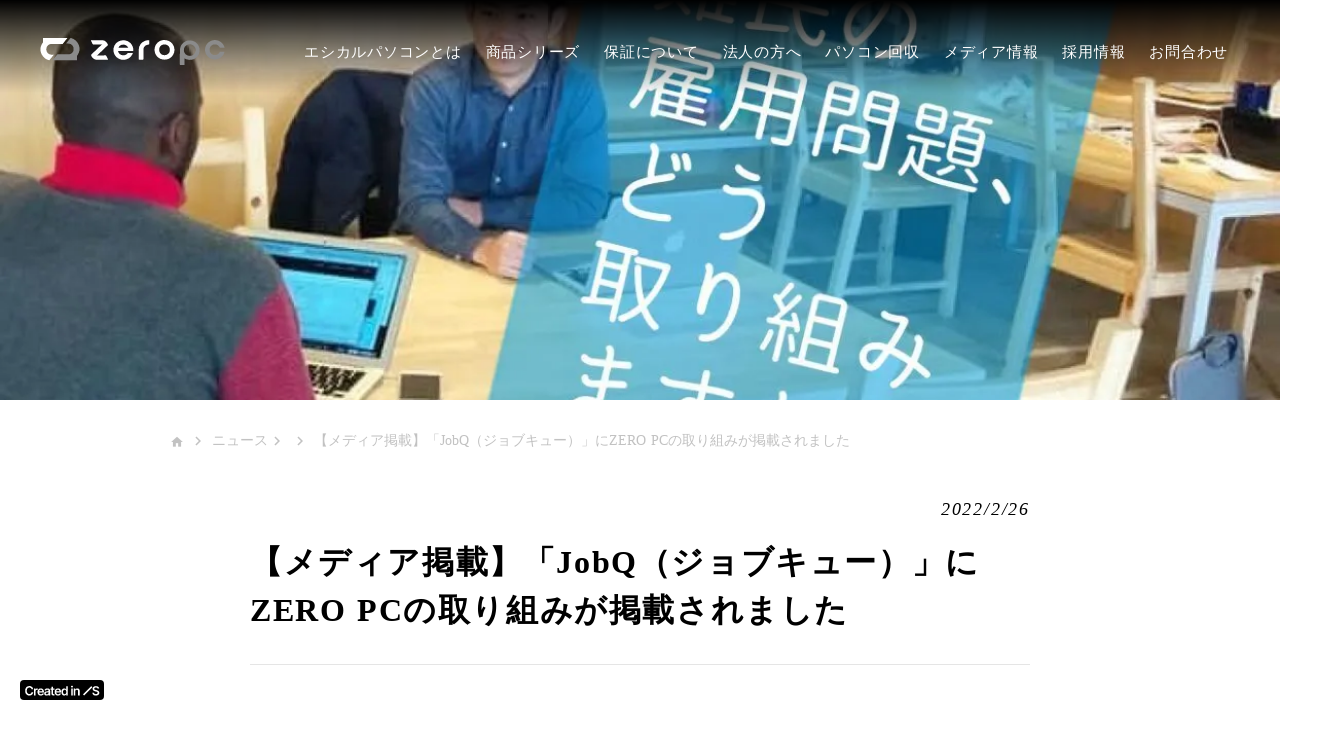

--- FILE ---
content_type: text/html;charset=utf-8
request_url: https://zeropc.jp/report/jobqinterview
body_size: 60350
content:
<!DOCTYPE html>
<html lang>
<head><meta charset="utf-8">
<meta name="viewport" content="width=device-width, initial-scale=1">
<title> 【メディア掲載】「JobQ（ジョブキュー）」にZERO PCの取り組みが掲載されました  | ZEROPC</title>
<link rel="preconnect" href="https://fonts.gstatic.com" crossorigin>
<meta name="generator" content="Studio.Design">
<meta name="robots" content="all">
<meta property="og:site_name" content="ZEROPC | 情報セキュリティ方針">
<meta property="og:title" content=" 【メディア掲載】「JobQ（ジョブキュー）」にZERO PCの取り組みが掲載されました  | ZEROPC">
<meta property="og:image" content="https://storage.googleapis.com/studio-cms-assets/projects/M3aAAX7yae/s-1245x581_v-fms_webp_5025d1b3-0166-453c-b9af-05dd29386787.jpg">
<meta property="og:description" content="ZERO PC お知らせ | 【メディア掲載】「JobQ（ジョブキュー）」にZERO PCの取り組みが掲載されました ">
<meta property="og:type" content="website">
<meta name="description" content="ZERO PC お知らせ | 【メディア掲載】「JobQ（ジョブキュー）」にZERO PCの取り組みが掲載されました ">
<meta property="twitter:card" content="summary_large_image">
<meta property="twitter:image" content="https://storage.googleapis.com/studio-cms-assets/projects/M3aAAX7yae/s-1245x581_v-fms_webp_5025d1b3-0166-453c-b9af-05dd29386787.jpg">
<meta name="apple-mobile-web-app-title" content=" 【メディア掲載】「JobQ（ジョブキュー）」にZERO PCの取り組みが掲載されました  | ZEROPC">
<meta name="format-detection" content="telephone=no,email=no,address=no">
<meta name="chrome" content="nointentdetection">
<meta name="google-site-verification" content="43KoODHVu8Fixft7TenevU8cCVYzMz-u5hnmJxnGiKE">
<meta property="og:url" content="/report/jobqinterview">
<link rel="icon" type="image/png" href="https://storage.googleapis.com/production-os-assets/assets/ed62e7d8-e5c2-4380-b5c8-085f06628a8f" data-hid="2c9d455">
<link rel="apple-touch-icon" type="image/png" href="https://storage.googleapis.com/production-os-assets/assets/ed62e7d8-e5c2-4380-b5c8-085f06628a8f" data-hid="74ef90c"><link rel="modulepreload" as="script" crossorigin href="/_nuxt/entry.98227f41.js"><link rel="preload" as="style" href="/_nuxt/entry.be326413.css"><link rel="prefetch" as="image" type="image/svg+xml" href="/_nuxt/close_circle.c7480f3c.svg"><link rel="prefetch" as="image" type="image/svg+xml" href="/_nuxt/round_check.0ebac23f.svg"><link rel="prefetch" as="script" crossorigin href="/_nuxt/LottieRenderer.ac4e2a82.js"><link rel="prefetch" as="script" crossorigin href="/_nuxt/error-404.115a548b.js"><link rel="prefetch" as="script" crossorigin href="/_nuxt/error-500.4f91b1bb.js"><link rel="stylesheet" href="/_nuxt/entry.be326413.css"><style>.page-enter-active{transition:.6s cubic-bezier(.4,.4,0,1)}.page-leave-active{transition:.3s cubic-bezier(.4,.4,0,1)}.page-enter-from,.page-leave-to{opacity:0}</style><style>:root{--rebranding-loading-bg:#e5e5e5;--rebranding-loading-bar:#222}</style><style>.app[data-v-d12de11f]{align-items:center;flex-direction:column;height:100%;justify-content:center;width:100%}.title[data-v-d12de11f]{font-size:34px;font-weight:300;letter-spacing:2.45px;line-height:30px;margin:30px}</style><style>/*! * Font Awesome Free 6.4.2 by @fontawesome - https://fontawesome.com * License - https://fontawesome.com/license/free (Icons: CC BY 4.0, Fonts: SIL OFL 1.1, Code: MIT License) * Copyright 2023 Fonticons, Inc. */.fa-brands,.fa-solid{-moz-osx-font-smoothing:grayscale;-webkit-font-smoothing:antialiased;--fa-display:inline-flex;align-items:center;display:var(--fa-display,inline-block);font-style:normal;font-variant:normal;justify-content:center;line-height:1;text-rendering:auto}.fa-solid{font-family:Font Awesome\ 6 Free;font-weight:900}.fa-brands{font-family:Font Awesome\ 6 Brands;font-weight:400}:host,:root{--fa-style-family-classic:"Font Awesome 6 Free";--fa-font-solid:normal 900 1em/1 "Font Awesome 6 Free";--fa-style-family-brands:"Font Awesome 6 Brands";--fa-font-brands:normal 400 1em/1 "Font Awesome 6 Brands"}@font-face{font-display:block;font-family:Font Awesome\ 6 Free;font-style:normal;font-weight:900;src:url(https://storage.googleapis.com/production-os-assets/assets/fontawesome/1629704621943/6.4.2/webfonts/fa-solid-900.woff2) format("woff2"),url(https://storage.googleapis.com/production-os-assets/assets/fontawesome/1629704621943/6.4.2/webfonts/fa-solid-900.ttf) format("truetype")}@font-face{font-display:block;font-family:Font Awesome\ 6 Brands;font-style:normal;font-weight:400;src:url(https://storage.googleapis.com/production-os-assets/assets/fontawesome/1629704621943/6.4.2/webfonts/fa-brands-400.woff2) format("woff2"),url(https://storage.googleapis.com/production-os-assets/assets/fontawesome/1629704621943/6.4.2/webfonts/fa-brands-400.ttf) format("truetype")}</style><style>.spinner[data-v-36413753]{animation:loading-spin-36413753 1s linear infinite;height:16px;pointer-events:none;width:16px}.spinner[data-v-36413753]:before{border-bottom:2px solid transparent;border-right:2px solid transparent;border-color:transparent currentcolor currentcolor transparent;border-style:solid;border-width:2px;opacity:.2}.spinner[data-v-36413753]:after,.spinner[data-v-36413753]:before{border-radius:50%;box-sizing:border-box;content:"";height:100%;position:absolute;width:100%}.spinner[data-v-36413753]:after{border-left:2px solid transparent;border-top:2px solid transparent;border-color:currentcolor transparent transparent currentcolor;border-style:solid;border-width:2px;opacity:1}@keyframes loading-spin-36413753{0%{transform:rotate(0deg)}to{transform:rotate(1turn)}}</style><style>.design-canvas__modal{height:100%;pointer-events:none;position:fixed;transition:none;width:100%;z-index:2}.design-canvas__modal:focus{outline:none}.design-canvas__modal.v-enter-active .studio-canvas,.design-canvas__modal.v-leave-active,.design-canvas__modal.v-leave-active .studio-canvas{transition:.4s cubic-bezier(.4,.4,0,1)}.design-canvas__modal.v-enter-active .studio-canvas *,.design-canvas__modal.v-leave-active .studio-canvas *{transition:none!important}.design-canvas__modal.isNone{transition:none}.design-canvas__modal .design-canvas__modal__base{height:100%;left:0;pointer-events:auto;position:fixed;top:0;transition:.4s cubic-bezier(.4,.4,0,1);width:100%;z-index:-1}.design-canvas__modal .studio-canvas{height:100%;pointer-events:none}.design-canvas__modal .studio-canvas>*{background:none!important;pointer-events:none}</style><style>.LoadMoreAnnouncer[data-v-4f7a7294]{height:1px;margin:-1px;overflow:hidden;padding:0;position:absolute;width:1px;clip:rect(0,0,0,0);border-width:0;white-space:nowrap}</style><style>.TitleAnnouncer[data-v-692a2727]{height:1px;margin:-1px;overflow:hidden;padding:0;position:absolute;width:1px;clip:rect(0,0,0,0);border-width:0;white-space:nowrap}</style><style>.publish-studio-style[data-v-4493fe55]{transition:.4s cubic-bezier(.4,.4,0,1)}</style><style>.product-font-style[data-v-51f515bd]{transition:.4s cubic-bezier(.4,.4,0,1)}</style><style>@font-face{font-family:grandam;font-style:normal;font-weight:400;src:url(https://storage.googleapis.com/studio-front/fonts/grandam.ttf) format("truetype")}@font-face{font-family:Material Icons;font-style:normal;font-weight:400;src:url(https://storage.googleapis.com/production-os-assets/assets/material-icons/1629704621943/MaterialIcons-Regular.eot);src:local("Material Icons"),local("MaterialIcons-Regular"),url(https://storage.googleapis.com/production-os-assets/assets/material-icons/1629704621943/MaterialIcons-Regular.woff2) format("woff2"),url(https://storage.googleapis.com/production-os-assets/assets/material-icons/1629704621943/MaterialIcons-Regular.woff) format("woff"),url(https://storage.googleapis.com/production-os-assets/assets/material-icons/1629704621943/MaterialIcons-Regular.ttf) format("truetype")}.StudioCanvas{display:flex;height:auto;min-height:100dvh}.StudioCanvas>.sd{min-height:100dvh;overflow:clip}a,abbr,address,article,aside,audio,b,blockquote,body,button,canvas,caption,cite,code,dd,del,details,dfn,div,dl,dt,em,fieldset,figcaption,figure,footer,form,h1,h2,h3,h4,h5,h6,header,hgroup,html,i,iframe,img,input,ins,kbd,label,legend,li,main,mark,menu,nav,object,ol,p,pre,q,samp,section,select,small,span,strong,sub,summary,sup,table,tbody,td,textarea,tfoot,th,thead,time,tr,ul,var,video{border:0;font-family:sans-serif;line-height:1;list-style:none;margin:0;padding:0;text-decoration:none;-webkit-font-smoothing:antialiased;-webkit-backface-visibility:hidden;box-sizing:border-box;color:#333;transition:.3s cubic-bezier(.4,.4,0,1);word-spacing:1px}a:focus:not(:focus-visible),button:focus:not(:focus-visible),summary:focus:not(:focus-visible){outline:none}nav ul{list-style:none}blockquote,q{quotes:none}blockquote:after,blockquote:before,q:after,q:before{content:none}a,button{background:transparent;font-size:100%;margin:0;padding:0;vertical-align:baseline}ins{text-decoration:none}ins,mark{background-color:#ff9;color:#000}mark{font-style:italic;font-weight:700}del{text-decoration:line-through}abbr[title],dfn[title]{border-bottom:1px dotted;cursor:help}table{border-collapse:collapse;border-spacing:0}hr{border:0;border-top:1px solid #ccc;display:block;height:1px;margin:1em 0;padding:0}input,select{vertical-align:middle}textarea{resize:none}.clearfix:after{clear:both;content:"";display:block}[slot=after] button{overflow-anchor:none}</style><style>.sd{flex-wrap:nowrap;max-width:100%;pointer-events:all;z-index:0;-webkit-overflow-scrolling:touch;align-content:center;align-items:center;display:flex;flex:none;flex-direction:column;position:relative}.sd::-webkit-scrollbar{display:none}.sd,.sd.richText *{transition-property:all,--g-angle,--g-color-0,--g-position-0,--g-color-1,--g-position-1,--g-color-2,--g-position-2,--g-color-3,--g-position-3,--g-color-4,--g-position-4,--g-color-5,--g-position-5,--g-color-6,--g-position-6,--g-color-7,--g-position-7,--g-color-8,--g-position-8,--g-color-9,--g-position-9,--g-color-10,--g-position-10,--g-color-11,--g-position-11}input.sd,textarea.sd{align-content:normal}.sd[tabindex]:focus{outline:none}.sd[tabindex]:focus-visible{outline:1px solid;outline-color:Highlight;outline-color:-webkit-focus-ring-color}input[type=email],input[type=tel],input[type=text],select,textarea{-webkit-appearance:none}select{cursor:pointer}.frame{display:block;overflow:hidden}.frame>iframe{height:100%;width:100%}.frame .formrun-embed>iframe:not(:first-child){display:none!important}.image{position:relative}.image:before{background-position:50%;background-size:cover;border-radius:inherit;content:"";height:100%;left:0;pointer-events:none;position:absolute;top:0;transition:inherit;width:100%;z-index:-2}.sd.file{cursor:pointer;flex-direction:row;outline:2px solid transparent;outline-offset:-1px;overflow-wrap:anywhere;word-break:break-word}.sd.file:focus-within{outline-color:Highlight;outline-color:-webkit-focus-ring-color}.file>input[type=file]{opacity:0;pointer-events:none;position:absolute}.sd.text,.sd:where(.icon){align-content:center;align-items:center;display:flex;flex-direction:row;justify-content:center;overflow:visible;overflow-wrap:anywhere;word-break:break-word}.sd:where(.icon.fa){display:inline-flex}.material-icons{align-items:center;display:inline-flex;font-family:Material Icons;font-size:24px;font-style:normal;font-weight:400;justify-content:center;letter-spacing:normal;line-height:1;text-transform:none;white-space:nowrap;word-wrap:normal;direction:ltr;text-rendering:optimizeLegibility;-webkit-font-smoothing:antialiased}.sd:where(.icon.material-symbols){align-items:center;display:flex;font-style:normal;font-variation-settings:"FILL" var(--symbol-fill,0),"wght" var(--symbol-weight,400);justify-content:center;min-height:1em;min-width:1em}.sd.material-symbols-outlined{font-family:Material Symbols Outlined}.sd.material-symbols-rounded{font-family:Material Symbols Rounded}.sd.material-symbols-sharp{font-family:Material Symbols Sharp}.sd.material-symbols-weight-100{--symbol-weight:100}.sd.material-symbols-weight-200{--symbol-weight:200}.sd.material-symbols-weight-300{--symbol-weight:300}.sd.material-symbols-weight-400{--symbol-weight:400}.sd.material-symbols-weight-500{--symbol-weight:500}.sd.material-symbols-weight-600{--symbol-weight:600}.sd.material-symbols-weight-700{--symbol-weight:700}.sd.material-symbols-fill{--symbol-fill:1}a,a.icon,a.text{-webkit-tap-highlight-color:rgba(0,0,0,.15)}.fixed{z-index:2}.sticky{z-index:1}.button{transition:.4s cubic-bezier(.4,.4,0,1)}.button,.link{cursor:pointer}.submitLoading{opacity:.5!important;pointer-events:none!important}.richText{display:block;word-break:break-word}.richText [data-thread],.richText a,.richText blockquote,.richText em,.richText h1,.richText h2,.richText h3,.richText h4,.richText li,.richText ol,.richText p,.richText p>code,.richText pre,.richText pre>code,.richText s,.richText strong,.richText table tbody,.richText table tbody tr,.richText table tbody tr>td,.richText table tbody tr>th,.richText u,.richText ul{backface-visibility:visible;color:inherit;font-family:inherit;font-size:inherit;font-style:inherit;font-weight:inherit;letter-spacing:inherit;line-height:inherit;text-align:inherit}.richText p{display:block;margin:10px 0}.richText>p{min-height:1em}.richText img,.richText video{height:auto;max-width:100%;vertical-align:bottom}.richText h1{display:block;font-size:3em;font-weight:700;margin:20px 0}.richText h2{font-size:2em}.richText h2,.richText h3{display:block;font-weight:700;margin:10px 0}.richText h3{font-size:1em}.richText h4,.richText h5{font-weight:600}.richText h4,.richText h5,.richText h6{display:block;font-size:1em;margin:10px 0}.richText h6{font-weight:500}.richText [data-type=table]{overflow-x:auto}.richText [data-type=table] p{white-space:pre-line;word-break:break-all}.richText table{border:1px solid #f2f2f2;border-collapse:collapse;border-spacing:unset;color:#1a1a1a;font-size:14px;line-height:1.4;margin:10px 0;table-layout:auto}.richText table tr th{background:hsla(0,0%,96%,.5)}.richText table tr td,.richText table tr th{border:1px solid #f2f2f2;max-width:240px;min-width:100px;padding:12px}.richText table tr td p,.richText table tr th p{margin:0}.richText blockquote{border-left:3px solid rgba(0,0,0,.15);font-style:italic;margin:10px 0;padding:10px 15px}.richText [data-type=embed_code]{margin:20px 0;position:relative}.richText [data-type=embed_code]>.height-adjuster>.wrapper{position:relative}.richText [data-type=embed_code]>.height-adjuster>.wrapper[style*=padding-top] iframe{height:100%;left:0;position:absolute;top:0;width:100%}.richText [data-type=embed_code][data-embed-sandbox=true]{display:block;overflow:hidden}.richText [data-type=embed_code][data-embed-code-type=instagram]>.height-adjuster>.wrapper[style*=padding-top]{padding-top:100%}.richText [data-type=embed_code][data-embed-code-type=instagram]>.height-adjuster>.wrapper[style*=padding-top] blockquote{height:100%;left:0;overflow:hidden;position:absolute;top:0;width:100%}.richText [data-type=embed_code][data-embed-code-type=codepen]>.height-adjuster>.wrapper{padding-top:50%}.richText [data-type=embed_code][data-embed-code-type=codepen]>.height-adjuster>.wrapper iframe{height:100%;left:0;position:absolute;top:0;width:100%}.richText [data-type=embed_code][data-embed-code-type=slideshare]>.height-adjuster>.wrapper{padding-top:56.25%}.richText [data-type=embed_code][data-embed-code-type=slideshare]>.height-adjuster>.wrapper iframe{height:100%;left:0;position:absolute;top:0;width:100%}.richText [data-type=embed_code][data-embed-code-type=speakerdeck]>.height-adjuster>.wrapper{padding-top:56.25%}.richText [data-type=embed_code][data-embed-code-type=speakerdeck]>.height-adjuster>.wrapper iframe{height:100%;left:0;position:absolute;top:0;width:100%}.richText [data-type=embed_code][data-embed-code-type=snapwidget]>.height-adjuster>.wrapper{padding-top:30%}.richText [data-type=embed_code][data-embed-code-type=snapwidget]>.height-adjuster>.wrapper iframe{height:100%;left:0;position:absolute;top:0;width:100%}.richText [data-type=embed_code][data-embed-code-type=firework]>.height-adjuster>.wrapper fw-embed-feed{-webkit-user-select:none;-moz-user-select:none;user-select:none}.richText [data-type=embed_code_empty]{display:none}.richText ul{margin:0 0 0 20px}.richText ul li{list-style:disc;margin:10px 0}.richText ul li p{margin:0}.richText ol{margin:0 0 0 20px}.richText ol li{list-style:decimal;margin:10px 0}.richText ol li p{margin:0}.richText hr{border-top:1px solid #ccc;margin:10px 0}.richText p>code{background:#eee;border:1px solid rgba(0,0,0,.1);border-radius:6px;display:inline;margin:2px;padding:0 5px}.richText pre{background:#eee;border-radius:6px;font-family:Menlo,Monaco,Courier New,monospace;margin:20px 0;padding:25px 35px;white-space:pre-wrap}.richText pre code{border:none;padding:0}.richText strong{color:inherit;display:inline;font-family:inherit;font-weight:900}.richText em{font-style:italic}.richText a,.richText u{text-decoration:underline}.richText a{color:#007cff;display:inline}.richText s{text-decoration:line-through}.richText [data-type=table_of_contents]{background-color:#f5f5f5;border-radius:2px;color:#616161;font-size:16px;list-style:none;margin:0;padding:24px 24px 8px;text-decoration:underline}.richText [data-type=table_of_contents] .toc_list{margin:0}.richText [data-type=table_of_contents] .toc_item{color:currentColor;font-size:inherit!important;font-weight:inherit;list-style:none}.richText [data-type=table_of_contents] .toc_item>a{border:none;color:currentColor;font-size:inherit!important;font-weight:inherit;text-decoration:none}.richText [data-type=table_of_contents] .toc_item>a:hover{opacity:.7}.richText [data-type=table_of_contents] .toc_item--1{margin:0 0 16px}.richText [data-type=table_of_contents] .toc_item--2{margin:0 0 16px;padding-left:2rem}.richText [data-type=table_of_contents] .toc_item--3{margin:0 0 16px;padding-left:4rem}.sd.section{align-content:center!important;align-items:center!important;flex-direction:column!important;flex-wrap:nowrap!important;height:auto!important;max-width:100%!important;padding:0!important;width:100%!important}.sd.section-inner{position:static!important}@property --g-angle{syntax:"<angle>";inherits:false;initial-value:180deg}@property --g-color-0{syntax:"<color>";inherits:false;initial-value:transparent}@property --g-position-0{syntax:"<percentage>";inherits:false;initial-value:.01%}@property --g-color-1{syntax:"<color>";inherits:false;initial-value:transparent}@property --g-position-1{syntax:"<percentage>";inherits:false;initial-value:100%}@property --g-color-2{syntax:"<color>";inherits:false;initial-value:transparent}@property --g-position-2{syntax:"<percentage>";inherits:false;initial-value:100%}@property --g-color-3{syntax:"<color>";inherits:false;initial-value:transparent}@property --g-position-3{syntax:"<percentage>";inherits:false;initial-value:100%}@property --g-color-4{syntax:"<color>";inherits:false;initial-value:transparent}@property --g-position-4{syntax:"<percentage>";inherits:false;initial-value:100%}@property --g-color-5{syntax:"<color>";inherits:false;initial-value:transparent}@property --g-position-5{syntax:"<percentage>";inherits:false;initial-value:100%}@property --g-color-6{syntax:"<color>";inherits:false;initial-value:transparent}@property --g-position-6{syntax:"<percentage>";inherits:false;initial-value:100%}@property --g-color-7{syntax:"<color>";inherits:false;initial-value:transparent}@property --g-position-7{syntax:"<percentage>";inherits:false;initial-value:100%}@property --g-color-8{syntax:"<color>";inherits:false;initial-value:transparent}@property --g-position-8{syntax:"<percentage>";inherits:false;initial-value:100%}@property --g-color-9{syntax:"<color>";inherits:false;initial-value:transparent}@property --g-position-9{syntax:"<percentage>";inherits:false;initial-value:100%}@property --g-color-10{syntax:"<color>";inherits:false;initial-value:transparent}@property --g-position-10{syntax:"<percentage>";inherits:false;initial-value:100%}@property --g-color-11{syntax:"<color>";inherits:false;initial-value:transparent}@property --g-position-11{syntax:"<percentage>";inherits:false;initial-value:100%}</style><style>.snackbar[data-v-3129703d]{align-items:center;background:#fff;border:1px solid #ededed;border-radius:6px;box-shadow:0 16px 48px -8px rgba(0,0,0,.08),0 10px 25px -5px rgba(0,0,0,.11);display:flex;flex-direction:row;gap:8px;justify-content:space-between;left:50%;max-width:90vw;padding:16px 20px;position:fixed;top:32px;transform:translateX(-50%);-webkit-user-select:none;-moz-user-select:none;user-select:none;width:480px;z-index:9999}.snackbar.v-enter-active[data-v-3129703d],.snackbar.v-leave-active[data-v-3129703d]{transition:.4s cubic-bezier(.4,.4,0,1)}.snackbar.v-enter-from[data-v-3129703d],.snackbar.v-leave-to[data-v-3129703d]{opacity:0;transform:translate(-50%,-10px)}.snackbar .convey[data-v-3129703d]{align-items:center;display:flex;flex-direction:row;gap:8px;padding:0}.snackbar .convey .icon[data-v-3129703d]{background-position:50%;background-repeat:no-repeat;flex-shrink:0;height:24px;width:24px}.snackbar .convey .message[data-v-3129703d]{font-size:14px;font-style:normal;font-weight:400;line-height:20px;white-space:pre-line}.snackbar .convey.error .icon[data-v-3129703d]{background-image:url(/_nuxt/close_circle.c7480f3c.svg)}.snackbar .convey.error .message[data-v-3129703d]{color:#f84f65}.snackbar .convey.success .icon[data-v-3129703d]{background-image:url(/_nuxt/round_check.0ebac23f.svg)}.snackbar .convey.success .message[data-v-3129703d]{color:#111}.snackbar .button[data-v-3129703d]{align-items:center;border-radius:40px;color:#4b9cfb;display:flex;flex-shrink:0;font-family:Inter;font-size:12px;font-style:normal;font-weight:700;justify-content:center;line-height:16px;padding:4px 8px}.snackbar .button[data-v-3129703d]:hover{background:#f5f5f5}</style><style>a[data-v-160f89c6]{align-items:center;border-radius:4px;bottom:20px;height:20px;justify-content:center;left:20px;perspective:300px;position:fixed;transition:0s linear;width:84px;z-index:2000}@media (hover:hover){a[data-v-160f89c6]{transition:.4s cubic-bezier(.4,.4,0,1);will-change:width,height}a[data-v-160f89c6]:hover{height:32px;width:200px}}[data-v-160f89c6] .custom-fill path{fill:var(--234b47e2)}.fade-enter-active[data-v-160f89c6],.fade-leave-active[data-v-160f89c6]{position:absolute;transform:translateZ(0);transition:opacity .3s cubic-bezier(.4,.4,0,1);will-change:opacity,transform}.fade-enter-from[data-v-160f89c6],.fade-leave-to[data-v-160f89c6]{opacity:0}</style></head>
<body ><div id="__nuxt"><div><span></span><!----><a href="https://studio.design/?utm_source=/report/jobqinterview&amp;utm_medium=STUDIO%20Banner&amp;utm_campaign=STUDIO%20Banner" target="_blank" style="display:flex !important;background-color:#000000;--234b47e2:#FFFFFF;" data-v-160f89c6><svg xmlns="http://www.w3.org/2000/svg" width="75" height="11" fill="none" class="custom-fill" role="img" aria-label="Created in Studio.Design, Start your site in Studio.Design" data-v-160f89c6><path fill="#F7F7F7" fill-rule="evenodd" d="M72.56 3.528a1.2 1.2 0 0 0-.48-.678q-.456-.327-1.187-.327-.514 0-.882.156a1.3 1.3 0 0 0-.562.426 1.04 1.04 0 0 0-.2.613q0 .286.129.497.132.21.359.358.225.143.5.242.275.098.554.165l.851.215q.514.12.988.327.479.205.856.52a2.3 2.3 0 0 1 .602.756q.222.442.222 1.038 0 .805-.408 1.42-.408.608-1.179.953-.766.34-1.856.34-1.06 0-1.84-.332a2.74 2.74 0 0 1-1.213-.966q-.435-.636-.47-1.55h1.617q.035.48.293.798.257.317.669.474.416.157.93.157.536 0 .94-.161.407-.165.638-.457a1.1 1.1 0 0 0 .235-.69.88.88 0 0 0-.209-.59 1.5 1.5 0 0 0-.571-.394 5.5 5.5 0 0 0-.851-.287l-1.032-.268Q68.88 5.992 68.23 5.4q-.647-.596-.647-1.58 0-.81.434-1.42.44-.608 1.192-.944.753-.34 1.706-.34.967 0 1.693.34.73.336 1.148.936.352.504.416 1.135zM67.344 2.268l-8.153 8.236L58.02 9.32l8.154-8.236z" clip-rule="evenodd"></path><path fill="#F7F7F7" d="M50.318 6.353v4.06H48.7V3.484h1.545v1.177h.08q.237-.582.755-.925.522-.342 1.29-.342.71 0 1.237.306.531.307.822.889.294.582.29 1.411v4.411h-1.616V6.254q0-.694-.358-1.087-.352-.393-.977-.392a1.5 1.5 0 0 0-.755.19 1.3 1.3 0 0 0-.514.536q-.182.352-.182.852M46.176 10.414V3.486h1.616v6.928zm.812-7.911a.94.94 0 0 1-.66-.257.83.83 0 0 1-.277-.627q0-.37.277-.627a.93.93 0 0 1 .66-.262q.39 0 .661.262.277.257.277.627a.83.83 0 0 1-.277.627.93.93 0 0 1-.66.257M39.192 10.535q-.809 0-1.447-.42-.639-.42-1.01-1.218-.37-.798-.37-1.939 0-1.156.375-1.948.38-.799 1.023-1.205.642-.41 1.433-.41.603 0 .991.207.39.204.616.492.228.284.353.537h.067V1.176h1.62v9.237h-1.589V9.32h-.098a2.8 2.8 0 0 1-.362.537 2 2 0 0 1-.625.478q-.389.2-.977.199m.45-1.34q.514 0 .876-.28.36-.284.549-.789.187-.505.187-1.177t-.187-1.168a1.66 1.66 0 0 0-.545-.771q-.357-.276-.88-.276-.54 0-.901.285a1.7 1.7 0 0 0-.545.784 3.3 3.3 0 0 0-.183 1.146q0 .65.183 1.16.188.504.549.797.366.29.898.29M32.983 10.548q-1.03 0-1.781-.433a2.9 2.9 0 0 1-1.148-1.236q-.402-.803-.402-1.89 0-1.068.402-1.876.407-.812 1.134-1.263.728-.456 1.71-.455.634 0 1.197.207a2.7 2.7 0 0 1 1 .631q.438.429.688 1.092.25.658.25 1.57v.5H30.41v-1.1h4.072a1.8 1.8 0 0 0-.2-.835 1.47 1.47 0 0 0-.55-.582 1.53 1.53 0 0 0-.812-.212q-.496 0-.871.244-.375.24-.585.631a1.8 1.8 0 0 0-.21.853v.96q0 .605.219 1.038.219.429.612.658.392.226.92.226.352 0 .638-.1.285-.103.496-.301a1.26 1.26 0 0 0 .317-.492l1.509.171a2.4 2.4 0 0 1-.545 1.056q-.397.446-1.018.694-.62.244-1.42.244M29.425 3.488V4.75h-3.943V3.488zm-2.97-1.66h1.617v6.504q0 .33.098.505a.53.53 0 0 0 .268.235q.165.063.366.063.153 0 .277-.023a2 2 0 0 0 .197-.04l.272 1.276a4 4 0 0 1-.37.1 3 3 0 0 1-.581.062q-.608.018-1.094-.184a1.7 1.7 0 0 1-.772-.641q-.282-.434-.277-1.082zM21.506 10.552q-.652 0-1.174-.234a1.9 1.9 0 0 1-.822-.704q-.3-.465-.3-1.145 0-.587.215-.97.215-.384.585-.614t.835-.347q.47-.122.969-.176.603-.063.978-.112.375-.054.544-.163.175-.112.175-.347v-.027q0-.51-.3-.79-.299-.28-.861-.28-.594 0-.942.262-.344.262-.465.618l-1.509-.216a2.44 2.44 0 0 1 .59-1.056 2.56 2.56 0 0 1 1.004-.64 3.8 3.8 0 0 1 1.313-.216q.496 0 .987.117.49.117.897.388.406.266.652.726.25.46.25 1.15v4.637h-1.554V9.46h-.053a2 2 0 0 1-.416.541q-.263.248-.665.401-.398.15-.933.15m.42-1.2q.486 0 .844-.193.356-.199.549-.524.195-.324.196-.708v-.816a.8.8 0 0 1-.259.117 4 4 0 0 1-.402.095q-.223.04-.442.072t-.38.054a2.8 2.8 0 0 0-.647.163q-.285.112-.45.315a.78.78 0 0 0-.166.515q0 .45.326.68t.83.23M15.872 10.548q-1.032 0-1.782-.433a2.9 2.9 0 0 1-1.147-1.236q-.402-.803-.402-1.89 0-1.068.402-1.876.406-.812 1.134-1.263.727-.456 1.71-.455.635 0 1.197.207.567.203 1 .631.436.429.687 1.092.25.658.25 1.57v.5h-5.62v-1.1h4.071a1.8 1.8 0 0 0-.2-.835 1.47 1.47 0 0 0-.55-.582 1.53 1.53 0 0 0-.813-.212q-.495 0-.87.244-.375.24-.585.631a1.8 1.8 0 0 0-.21.853v.96q0 .605.219 1.038.22.429.611.658.393.226.92.226.353 0 .639-.1.285-.103.495-.301a1.26 1.26 0 0 0 .317-.492l1.51.171a2.4 2.4 0 0 1-.545 1.056q-.398.446-1.018.694-.62.244-1.42.244M8.887 10.414V3.486h1.567v1.155h.071q.188-.6.643-.925.46-.33 1.05-.33.134 0 .299.014.17.01.281.032v1.502a1.7 1.7 0 0 0-.326-.063 3 3 0 0 0-.424-.032q-.442 0-.795.194a1.4 1.4 0 0 0-.55.528 1.5 1.5 0 0 0-.2.78v4.073zM8.196 4.294h-1.67a2.1 2.1 0 0 0-.263-.735 2 2 0 0 0-.478-.55 2 2 0 0 0-.652-.339 2.5 2.5 0 0 0-.781-.117 2.35 2.35 0 0 0-1.322.379q-.576.374-.902 1.1-.326.721-.326 1.764 0 1.06.326 1.786.33.721.902 1.091.576.366 1.317.366.411 0 .768-.109.361-.113.648-.329.29-.216.486-.532.2-.315.277-.722l1.67.01a3.7 3.7 0 0 1-.406 1.235 3.6 3.6 0 0 1-.809 1.02q-.5.437-1.17.685a4.3 4.3 0 0 1-1.486.243q-1.206 0-2.152-.563Q1.227 9.413.68 8.348.137 7.284.137 5.796q0-1.494.549-2.553.55-1.065 1.496-1.628.946-.564 2.143-.564.763 0 1.42.216.656.218 1.17.636.513.415.843 1.02.336.6.438 1.37"></path></svg></a></div></div><script type="application/json" id="__NUXT_DATA__" data-ssr="true">[["Reactive",1],{"data":2,"state":23,"_errors":24,"serverRendered":26,"path":27,"pinia":28},{"dynamicDatareport/jobqinterview":3},{"title":4,"body":5,"cover":6,"slug":7,"_meta":8,"_filter":21,"id":22},"【メディア掲載】「JobQ（ジョブキュー）」にZERO PCの取り組みが掲載されました","\u003Cp data-uid=\"bK9NsewN\" data-time=\"1645852709148\">\u003C/p>\u003Cfigure data-uid=\"wlW70vRs\" data-time=\"1645852720870\" data-thread=\"\" style=\"text-align: \">\u003Cimg src=\"https://storage.googleapis.com/studio-cms-assets/projects/M3aAAX7yae/s-1245x581_v-fms_webp_d6b233cc-0692-42e0-b00a-8e710425462f.jpg\" alt=\"\" width=\"\" height=\"\">\u003Cfigcaption>\u003C/figcaption>\u003C/figure>\u003Cp data-uid=\"piIfS91k\" data-time=\"1645852627616\">株式会社ライボが運営するキャリア・転職・就職に特化した匿名相談サービス「JobQ」の「社員向けのSDGs企画」にて、ZERO PCの取り組みが掲載されました。\u003C/p>\u003Cp data-uid=\"vGpPoGSy\" data-time=\"1645852627798\">\u003C/p>\u003Cp data-uid=\"EJhM4N0g\" data-time=\"1645852656062\">\u003Cstrong>ZERO PC代表青山のインタビュー記事\u003C/strong>\u003C/p>\u003Cp data-uid=\"2CEkprSU\" data-time=\"1645852647075\">\u003Ca href=\"https://job-q.me/articles/13347\" target=\"_blank\" data-has-link=\"true\" rel=\"noopener nofollow\">https://job-q.me/articles/13347\u003C/a>\u003C/p>\u003Cp data-uid=\"kqiG0RcL\" data-time=\"1645852673861\">\u003C/p>\u003Cp data-uid=\"QTGU_9uF\" data-time=\"1645852684956\">\u003Cstrong>JobQとは\u003C/strong>\u003C/p>\u003Cp data-uid=\"uDEzzWM9\" data-time=\"1645852674138\">SDGs目標8「働きがいも経済成長も」が目指す「すべての人のための持続的、包摂的かつ持続可能な経済成長、生産的な完全雇用およびディーセント・ワーク（働きがいのある人間らしい仕事）」を推進するため、独自に自治体・団体を取材し一次情報として発信。\u003C/p>\u003Cp data-uid=\"vVNXU_xw\" data-time=\"1645852674138\">\u003Ca href=\"https://job-q.me/\" target=\"_blank\" data-has-link=\"true\" rel=\"noopener nofollow\">\u003Cu>https://job-q.me/\u003C/u>\u003C/a>\u003C/p>","https://storage.googleapis.com/studio-cms-assets/projects/M3aAAX7yae/s-1245x581_v-fms_webp_5025d1b3-0166-453c-b9af-05dd29386787.jpg","jobqinterview",{"project":9,"publishedAt":11,"createdAt":12,"order":13,"publishType":14,"schema":15,"uid":19,"updatedAt":20},{"id":10},"jcUxzVVHivxWaZxXzefl",["Date","2022-02-26T05:18:45.000Z"],["Date","2022-02-26T05:16:42.000Z"],121,"change",{"id":16,"key":17,"postType":18},"QnoASwRQzYDbbOTP5Ab4","posts","post","CFZbPi2R",["Date","2022-02-26T05:19:18.000Z"],[],"RM2ciptia7zDC5BUOgE3",{},{"dynamicDatareport/jobqinterview":25},null,true,"/report/jobqinterview",{"cmsContentStore":29,"indexStore":33,"projectStore":36,"productStore":54,"pageHeadStore":690,"badgeColorStore":693},{"listContentsMap":30,"contentMap":31},["Map"],["Map",32,3],"posts/jobqinterview",{"routeType":34,"host":35},"publish","zeropc.jp",{"project":37},{"id":38,"name":39,"type":40,"customDomain":41,"iconImage":41,"coverImage":41,"displayBadge":26,"integrations":42,"snapshot_path":52,"snapshot_id":53,"recaptchaSiteKey":-1},"M3aAAX7yae","PPT","web","",[43,46,49],{"integration_name":44,"code":45},"google-tag-manager","GTM-WCM8555",{"integration_name":47,"code":48},"search-console","43KoODHVu8Fixft7TenevU8cCVYzMz-u5hnmJxnGiKE",{"integration_name":50,"code":51},"typesquare","1278920","https://storage.googleapis.com/studio-publish/projects/M3aAAX7yae/7Wl7w57DaV/","7Wl7w57DaV",{"product":55,"isLoaded":26,"selectedModalIds":687,"redirectPage":25,"isInitializedRSS":124,"pageViewMap":688,"symbolViewMap":689},{"breakPoints":56,"colors":63,"fonts":64,"head":113,"info":119,"pages":127,"resources":619,"symbols":622,"style":647,"styleVars":649,"enablePassword":124,"classes":684,"publishedUid":686},[57,60],{"maxWidth":58,"name":59},540,"mobile",{"maxWidth":61,"name":62},840,"tablet",[],[65,78,95,99,108],{"family":66,"subsets":67,"variants":71,"vendor":77},"Hind",[68,69,70],"latin","devanagari","latin-ext",[72,73,74,75,76],"300","regular","500","600","700","google",{"family":79,"subsets":80,"variants":81,"vendor":77},"Poppins",[68,69,70],[82,83,84,85,72,86,73,87,74,88,75,89,76,90,91,92,93,94],"100","100italic","200","200italic","300italic","italic","500italic","600italic","700italic","800","800italic","900","900italic",{"family":96,"subsets":97,"variants":98,"vendor":77},"Lato",[68,70],[82,83,72,86,73,87,76,90,93,94],{"family":100,"subsets":101,"variants":107,"vendor":77},"Roboto",[102,103,104,105,68,106,70],"greek-ext","cyrillic","greek","vietnamese","cyrillic-ext",[82,83,72,86,73,87,74,88,76,90,93,94],{"family":109,"subsets":110,"variants":112,"vendor":77},"Noto Sans JP",[111,68],"japanese",[82,72,73,74,76,93],{"favicon":114,"meta":115,"title":118},"https://storage.googleapis.com/production-os-assets/assets/ed62e7d8-e5c2-4380-b5c8-085f06628a8f",{"description":116,"og:image":117},"ZEROPCは、会社などで使われた中古パソコンの部品を入れ替え新品同様にした、環境負荷ゼロのエシカルパソコンです。安心してお使いいただけるよう、一年間修理無償サポートがついています。３つの質問に答えるだけで、あなたにおすすめのノートパソコンをご提案します。","https://storage.googleapis.com/production-os-assets/assets/0abc6f60-449f-40ce-8e64-13637a037424","ZEROPC | 情報セキュリティ方針",{"baseWidth":120,"created_at":121,"screen":122,"type":40,"updated_at":125,"version":126},1280,1518591100346,{"height":123,"isAutoHeight":124,"width":120,"workingState":124},600,false,1518792996878,"4.1.9",[128,147,157,165,178,190,198,204,210,218,226,234,240,249,258,266,274,282,286,290,294,298,302,310,318,326,334,342,351,359,367,375,383,389,394,400,406,412,420,426,432,439,446,453,459,466,473,482,486,492,500,506,514,520,528,535,542,549,556,563,572,578,584,590,595,599,610],{"head":129,"id":134,"type":135,"uuid":136,"symbolIds":137},{"meta":130,"title":133},{"description":131,"og:image":132},"ZERO PCは、パソコンのアップサイクルだけでなく、会社全体で地球温暖化の原因であるCO2の排出削減に取り組んでいます。","https://storage.googleapis.com/production-os-assets/assets/5155454f-9610-41d9-8f3c-d74fe152615d","地球温暖化への取り組み | ZERO PC","sustainability","page","1fc8e295-b330-4273-970e-120f4dcbfc56",[138,139,140,141,142,143,144,145,146],"d097d217-8707-43bb-9be6-09a39dd8351a","c133f36c-0558-49ab-b4e1-385579ffcfea","4591ab49-f97d-4ff0-b4ee-17e9cf5af794","6d402bb7-d077-44bb-ab46-af7e555c9fbe","4d3a10f3-325c-486a-98a9-8c6448691fb5","ead0a4e4-8721-4c93-9be3-884db78ebf4b","ece0f34a-e9f5-4653-9753-da9162b01944","737d71ce-d636-40c5-b010-ea380f438e46","1c483224-aba0-449d-9b91-454738b66452",{"head":148,"id":153,"type":135,"uuid":154,"symbolIds":155},{"meta":149,"title":152},{"description":150,"og:image":151},"2017年12月に創業したZERO PCは2024年12月で8年目を迎えます。日頃の感謝を込めて、厳選した再生パソコンがよりお求めやすくなる創業祭を開催いたします。","https://storage.googleapis.com/production-os-assets/assets/b29ec96b-0674-439a-8642-af3a12fc6afe","ZERO PC8周年創業祭 | ZERO PC","zeropcaniv","5d9aed03-67c1-4dc3-846f-1ab7865d6275",[138,139,156,140,142,143,144,145,146],"e4d1f8e5-d15f-452d-bd28-4ac9f30e00cc",{"head":158,"id":162,"type":135,"uuid":163,"symbolIds":164},{"meta":159,"title":161},{"description":160,"og:image":151},"2023年8月1日〜10月31日までのチャレンジプロジェクトが始動！SDGsの項目で、日本で深刻な課題があるとされている、 「つくる責任 つかう責任」、「気候変動対策」。 その中には「電子機器の廃棄量」が多いことが指摘されています。再生パソコンZERO PCの導入によってCO2排出量を削減、不要パソコンの回収で電子ゴミを削減していくことによって、日本の環境問題に寄与する取り組みです。","エシカルチャレンジ2023 企業協働CO2&電子ゴミ削減プロジェクト | ZERO PC","zerochallenge2023","fcd0aabc-95a4-43ba-927e-3104fd664a59",[138,139,156,140,142,143,144,145,146],{"head":166,"id":171,"type":135,"uuid":172,"symbolIds":173},{"meta":167,"title":170},{"description":168,"robots":169},"自宅でのインターネットや文書、年賀状の作成にぴったりなパソコンです。","noindex","軽作業に最適なパソコン A-series | ZERO PC","keep_Y-Z-1","0905d910-0b24-46e8-a682-86e4f453e301",[138,174,139,175,176,177,140,141,142,143,144,145,146],"762fe0f3-37a8-4c1b-bf44-489d8baa3e4c","74707a66-4a14-4cf7-8831-db825373c996","dfbdb7d9-6dbb-4c40-9dd3-49d25576bdde","626941a5-3cfa-4ab2-909a-b2e72823e8bc",{"head":179,"id":184,"position":185,"type":135,"uuid":187,"symbolIds":188},{"meta":180,"title":183},{"description":181,"og:image":182},"ZERO PCは、会社などで使われた中古パソコンの部品を入れ替え新品同様にした、環境負荷ゼロのエシカルパソコンです。パソコンの再生の過程では、日本に難民として逃れてきたスタッフが働いています。安心してお使いいただけるよう、一年間修理無償サポートがついています。３つの質問に答えるだけで、あなたにおすすめのノートパソコンをご提案します。","https://storage.googleapis.com/production-os-assets/assets/ea28caea-6b03-44f5-9d2d-cd2d5f1256d1","環境負荷ゼロのエシカルパソコン | ZERO PC","/",{"x":186,"y":186},0,"91571635-ba2f-4b53-b05c-3615a89cd082",[138,189,139,177,156,140,141,142,143,144,145,146],"26290f60-305d-4e4b-9086-0a80c1b88b12",{"head":191,"id":195,"type":135,"uuid":196,"symbolIds":197},{"meta":192,"title":194},{"description":193,"og:image":182,"robots":169},"Zero PCは、廃棄予定だった中古パソコンを部品を入れ替え新品同様にした、環境負荷ゼロのエシカルパソコンです。安心してお使いいただけるよう、一年間修理無償サポートがついています。３つの質問に答えるだけで、あなたにおすすめのノートパソコンをご提案します。","環境負荷ゼロのパソコン | ZERO PC","3","7a09721f-e2af-41e2-bcf5-a395208262d8",[138,139,189,177,156,140,141,142,143,144,145,146],{"head":199,"id":201,"type":135,"uuid":202,"symbolIds":203},{"meta":200,"title":170},{"description":168,"robots":169},"keep_A-X-2","727f6fca-c419-47e9-acb4-0fb76b384b59",[138,174,139,175,176,177,140,141,142,143,144,145,146],{"head":205,"id":207,"type":135,"uuid":208,"symbolIds":209},{"meta":206,"title":170},{"description":168,"robots":169},"keep_A-X-1","4c119a87-b504-489a-9ade-d0f23964998d",[138,139,143],{"head":211,"id":215,"type":135,"uuid":216,"symbolIds":217},{"meta":212,"title":214},{"description":213},"使用には問題ないものの、「一部機能がお使いいただけない」「画面に小さな白い点がある」などの訳ありなPCをご紹介。その分お値段はさらにお得です。","訳あり特価品 | ZERO PC","defectsale","b75e4ab3-b3d2-44d4-ba39-e179e47377eb",[138,139,176,175,177,140,141,142,143,144,145,146],{"head":219,"id":223,"type":135,"uuid":224,"symbolIds":225},{"meta":220,"title":222},{"description":221},"価格、使いやすさ、見た目など、総合的にバランスがいいイチ押し機種をご紹介します。","スタッフのおすすめ | ZERO PC","recomend","a0cba5fc-cc29-48ab-ab3a-2d752a63d67b",[138,139,176,175,177,140,141,142,143,144,145,146],{"head":227,"id":231,"type":135,"uuid":232,"symbolIds":233},{"meta":228,"title":230},{"description":229},"新規入荷のおすすめZERO PC機種をご案内しています。","New Arrival | 新着商品 ZERO PC","newarrival","93439dc2-f098-4954-9ba0-21a2073697d0",[138,139,176,175,177,140,141,142,143,144,145,146],{"head":235,"id":237,"type":135,"uuid":238,"symbolIds":239},{"meta":236,"title":170},{"description":168},"a-series","aca87d6c-e78d-460a-80c7-d4dc48872da8",[138,174,139,175,176,177,140,141,142,143,144,145,146],{"head":241,"id":246,"type":135,"uuid":247,"symbolIds":248},{"meta":242,"title":245},{"description":243,"og:image":244},"ビデオ通話や動画視聴など事務作業におすすめのパソコンです。","https://storage.googleapis.com/production-os-assets/assets/61ff93a3-6164-48d5-a13f-e9ca431f7c5a","事務作業に最適なパソコン X-series | ZEROPC","x-series","853c565d-7fe5-4cb0-988f-58f5c03245e3",[138,174,139,175,176,177,140,141,142,143,144,145,146],{"head":250,"id":255,"type":135,"uuid":256,"symbolIds":257},{"meta":251,"title":254},{"description":252,"og:image":253},"資料作成やビデオ会議など仕事での使用にぴったりのパソコンです。","https://storage.googleapis.com/production-os-assets/assets/edc97432-743f-4566-b0cb-6263c19db7f4","ビジネス向けに最適なパソコン Y-series | ZERO PC","y-series","884de75b-ba80-450b-b005-fa6e96cc4650",[138,174,139,175,176,177,140,141,142,143,144,145,146],{"head":259,"id":263,"type":135,"uuid":264,"symbolIds":265},{"meta":260,"title":262},{"description":261},"デザイン作成や動画の編集、オンラインゲームなどにおすすめのパソコンです。","高度な編集作業に最適なパソコン Z-series | ZERO PC","z-series","fee62720-a5c2-441e-8c60-3b581ca06d7b",[138,174,139,175,176,177,140,141,142,143,144,145,146],{"head":267,"id":271,"type":135,"uuid":272,"symbolIds":273},{"meta":268,"title":270},{"description":269,"robots":169},"法人さま限定で、ZERO PCを2週間無料でお試しいただけます。企業活動において、環境負荷をかけないことはなかなか難しいもの。エシカルパソコンZERO PCを採用いただくことで、コストを抑えつつ環境に優しい活動にご参加いただけます。","法人さま専用 ZERO PC無料お試し 会社にZERO PCを導入することで、SDGsへの貢献に繋がります","houjin_trial","ca01dfa6-d83f-4803-a282-1ca87090a7d8",[138,139,156,143,145,146],{"head":275,"id":279,"type":135,"uuid":280,"symbolIds":281},{"meta":276,"title":278},{"description":277},"企業活動において、環境負荷をかけないことはなかなか難しいもの。エシカルパソコンZERO PCを採用いただくことで、コストを抑えつつ環境に優しい活動にご参加いただけます。会社で、職場でできることを１つずつ積み重ねていくことが、SDGsの目標達成、そして地球にとっても人にとってもサステナブルな社会づくりに繋がると考えています。","SDGs 会社のパソコンを通じて貢献できること | ZERO PC","houjin","4068db28-22a0-46e9-b07f-db88af5b2fd7",[138,139,156,140,142,143,144,145,146],{"id":283,"type":135,"uuid":284,"symbolIds":285},"orderfromline-5","e59e3f74-a1fa-4eef-a3c8-5e70031446dc",[],{"id":287,"type":135,"uuid":288,"symbolIds":289},"orderfromline-4","9c4cc7e7-4f37-433d-8a4f-4fe388410fc6",[],{"id":291,"type":135,"uuid":292,"symbolIds":293},"orderfromline-3","3a3c532c-e30e-4aa1-9a53-7872a2f23ea3",[],{"id":295,"type":135,"uuid":296,"symbolIds":297},"orderfromline-2","25af4969-bd73-459b-a231-ed817d9e8645",[],{"id":299,"type":135,"uuid":300,"symbolIds":301},"orderfromline-1","09e6cf6b-7f8c-4fc8-a4c4-ab18c503ed4f",[],{"head":303,"id":307,"type":135,"uuid":308,"symbolIds":309},{"meta":304,"title":306},{"description":305},"文字なども見やすく、ご自宅用に便利な大きい画面のZERO PC特集です。","大画面モデル | ZERO PC","largedisplay","b6106715-d1b3-4c26-9220-01f82a613d3b",[138,139,176,175,177,140,141,142,143,144,145,146],{"head":311,"id":315,"type":135,"uuid":316,"symbolIds":317},{"meta":312,"title":314},{"description":313},"スタイリッシュで高性能なMacbookをZERO PCの中で厳選いたしました。","Macbook特集 | ZERO PC","macbook","f7e2c537-a39d-4398-a9fb-903d034a5de1",[138,139,176,175,177,140,141,142,143,144,145,146],{"head":319,"id":323,"type":135,"uuid":324,"symbolIds":325},{"meta":320,"title":322},{"description":321},"ZERO PCをできる限り長く使っていただきたい。そんな想いから私たちはあなたのZERO PCを全力でサポートをします。最大２年間保証させていただきます。","保証について | ZERO PC","support","85e61652-5f81-43e8-8700-413aaef9c241",[138,139,156,140,141,142,143,144,145,146],{"head":327,"id":331,"type":135,"uuid":332,"symbolIds":333},{"meta":328,"title":330},{"description":329},"使用用途に合わせて４つの価格帯、29,800円/39,800円/49,800円/59,800円よりパソコンをお選びいただけます。サイズやメーカなど、その他のご要望はLINE CONCIERGEへご相談ください。","プロダクト一覧 | ZERO PC","products","7fc1d1fc-2a13-4f1e-8be8-550e6c03fe71",[138,139,189,176,175,177,140,141,142,143,144,145,146],{"head":335,"id":339,"type":135,"uuid":340,"symbolIds":341},{"meta":336,"title":338},{"description":337},"持ち運びに便利な、コンパクトで1.5kg以下のZERO PCをまとめています。","軽量モデル | ZERO PC","lightmodel","a6e3076d-ebf5-4fa8-b463-e3aa4c70d27f",[138,139,176,175,177,140,141,142,143,144,145,146],{"head":343,"id":348,"type":135,"uuid":349,"symbolIds":350},{"meta":344,"title":347},{"description":345,"og:image":346},"環境問題、そして難民問題に取り組むZERO PCの採用・求人情報です。アルバイト、インターン、正社員メンバーを随時募集しています。サステナビリティ×人権に取り組むソーシャルビジネスの仕事に関心のある方、ご応募をお待ちしております。","https://storage.googleapis.com/production-os-assets/assets/4694d84e-036a-4121-b854-a7e1ccf923bf","採用情報 | 難民が活躍する再生パソコンブランド ZERO PC","recruit","4cf766b5-f57c-46b3-b934-533d60985c81",[138,139,141,142,143,144,145,146],{"head":352,"id":356,"type":135,"uuid":357,"symbolIds":358},{"meta":353,"title":355},{"description":354,"og:image":346},"何かを、そして誰かを犠牲にして成り立たせるのではなく、私たちの活動を通じて社会が良くなるようにしたい。ZERO PCはこの想いを持って、難民と呼ばれる仲間とともにパソコンの再生を行なっています。エシカルパソコンZERO PCを買うことで、新しいパソコンをつくるのに排出するCO2の約90%を削減できます。パソコンもエシカルな商品として選んでいただけると、より良い社会への一歩になると考えています。","エシカルなパソコンとは | ZERO PC","mission","c665a80e-a796-4aef-b252-5d36734ba656",[138,139,189,140,141,142,143,144,145,146],{"head":360,"id":364,"type":135,"uuid":365,"symbolIds":366},{"meta":361,"title":363},{"description":362},"ZERO PC ではパソコンの無料回収を行なっております。また回収品の買取相当金額が、日本で子供達を支援するNPO団体への寄付となります。パソコンを捨てない選択は、環境に優しい。企業や団体様が使用するパソコンは社会で70%を占めます。環境に優しい経済活動を始め広げる、捨てない選択をファーストチョイスに。","パソコン無料回収で地球を守る | ZERO PC","recycle","14927ed8-d78a-423c-a009-0b0c11b882a3",[138,139,156,140,141,142,143,144,145,146],{"head":368,"id":372,"type":135,"uuid":373,"symbolIds":374},{"meta":369,"title":371},{"description":370},"オンラインでのご購入時に希望の非営利団体を指定いただくと、購入金額の一部がその団体への寄付となります。 ZERO PCは環境と難民の問題に取り組んでいますが、 なかなか一筋縄では行かず、解決までの道のりが「果てしない」と思ってしまうこともあります。 だから私たちは 「一人じゃ難しいけど仲間と一緒なら、もっと大きな結果を生むことができるのでは？」と考えました。 実は、日本には環境や難民、紛争の問題に取り組んでいる素敵な団体がたくさんあります。 問題に真っ直ぐ向き合う、熱い想いを持ったプロフェッショナルの方たちを寄付という形で応援したい、 そんな思いからできたのが「想うプロジェクト」です。","想うプロジェクト | ZERO PC","omoupj","8a9b9098-ac29-4d19-96dc-70211fc60a22",[138,139,156,140,142,143,144,145,146],{"head":376,"id":380,"type":135,"uuid":381,"symbolIds":382},{"meta":377,"title":379},{"description":378},"企業活動において、環境負荷をかけないことはなかなか難しいもの。zeroPCを採用いただくことで、コストを抑えつつ環境に優しい活動にご参加いただけます。すでに200社・団体様にご利用いただきました。","参加企業 | ZERO PC","join","4b715e2a-3ade-41d4-9709-972e88705435",[138,139,156,140,141,142,143,144,145,146],{"head":384,"id":386,"type":135,"uuid":387,"symbolIds":388},{"title":385},"個人情報の取り扱い | ZERO PC","security-policy","a827581f-af49-40bd-b47e-a48b99fcfb91",[138,139,156,140,141,142,143,144,145,146],{"head":390,"id":391,"type":135,"uuid":392,"symbolIds":393},{"title":385},"privacy-policy","f74cd5ef-fcef-416b-842e-45012874e5a5",[138,139,156,140,141,142,143,144,145,146],{"head":395,"id":397,"type":135,"uuid":398,"symbolIds":399},{"title":396},"利用規約 | ZERO PC","service","67224ca3-9842-4fd2-be4d-3522061c8cd9",[138,139,156,140,142,143,144,145,146],{"head":401,"id":403,"type":135,"uuid":404,"symbolIds":405},{"title":402},"お買い物ガイド | ZERO PC","shopping-guide","48f29139-53a6-4683-b949-2e369430b123",[138,139,156,140,141,142,143,144,145,146],{"head":407,"id":409,"type":135,"uuid":410,"symbolIds":411},{"title":408},"よくある質問 | ZERO PC","faq","a1eb68b3-d6b1-4834-90f6-b5987e4b7aec",[138,139,156,140,141,142,143,144,145,146],{"head":413,"id":417,"type":135,"uuid":418,"symbolIds":419},{"meta":414,"title":416},{"description":415},"ZERO PCは多くの方にお使いいただいております。お客さまよりいただいたレビューをご紹介しております。","お客さまの声 | ZERO PC","review","8f8aca92-2578-443b-b376-b595f844a797",[138,139,156,140,141,142,143,144,145,146],{"head":421,"id":423,"type":135,"uuid":424,"symbolIds":425},{"title":422},"会社概要 | ZERO PC","aboutus","f3eb5fdb-92b6-4857-900f-7e12a1329fe0",[138,139,156,140,141,142,143,144,145,146],{"head":427,"id":429,"type":135,"uuid":430,"symbolIds":431},{"title":428},"特定商取引法 | ZERO PC","terms","db5bc6cc-e60c-48fc-a6db-4451e929bcec",[138,139,156,140,141,142,143,144,145,146],{"head":433,"id":436,"type":135,"uuid":437,"symbolIds":438},{"meta":434,"title":435},{"robots":169},"PC診断Q1 | ZERO PC","faq-q1","1d86cc92-8582-4dfd-b5ec-317216f045af",[],{"head":440,"id":443,"type":135,"uuid":444,"symbolIds":445},{"meta":441,"title":442},{"robots":169},"PC診断Q2 | ZERO PC","faq-1-1_2","270c89fc-14f7-4a77-9b72-591205884ea1",[],{"head":447,"id":450,"type":135,"uuid":451,"symbolIds":452},{"meta":448,"title":449},{"robots":169},"PC診断Q3 | ZERO PC","faq-1-1_2-1","093461fa-a7e4-4ad0-9ca3-2ff5e97d16d4",[],{"head":454,"id":456,"type":135,"uuid":457,"symbolIds":458},{"meta":455,"title":449},{"robots":169},"faq-1-1_2-2","b72e3b87-894c-4770-a7e6-f8cc828d6af4",[],{"head":460,"id":463,"type":135,"uuid":464,"symbolIds":465},{"meta":461,"title":462},{"robots":169}," PC診断Q2 | ZERO PC","faq-1-2_2","cdb5f5ae-3d89-43ba-9404-6fb2d9ef02a9",[],{"head":467,"id":470,"type":135,"uuid":471,"symbolIds":472},{"meta":468,"title":469},{"robots":169},"おすすめPC Y-series | ZERO PC","faq-Y","d0bed4e1-f3d4-42a0-8a2b-df902361ac78",[],{"head":474,"id":479,"type":135,"uuid":480,"symbolIds":481},{"meta":475,"title":478},{"description":476,"og:image":477,"robots":169},"環境負荷のもっとも少ないエシカルパソコン「ZERO PC」では、より多くの方に安心してご検討いただくために、１週間の無料お試しサービスを行っております。","https://storage.googleapis.com/production-os-assets/assets/03921a71-4663-44eb-b0b6-2e3c24ac75b5","ZERO PCの1週間無料お試しサービス","kid-1","26c9e1c3-bd5c-469f-a365-c89285228b55",[145,177,140,141,142,144,143,146,138],{"id":483,"type":135,"uuid":484,"symbolIds":485},"entrylp3","8043e31e-81ba-4455-aef1-2f7816780f6d",[146],{"head":487,"id":489,"type":135,"uuid":490,"symbolIds":491},{"meta":488,"title":449},{"robots":169},"faq-1-2_2-1","3cf2f7cb-6cad-42de-a9cb-ca4800e98a37",[],{"head":493,"id":495,"type":135,"uuid":496,"symbolIds":497},{"meta":494,"title":478},{"description":476,"og:image":477,"robots":169},"kidslp","14627e3c-4cd2-49c9-aeca-a8ce4b329d23",[498,499,145,177,140,141,142,144,146,138],"ceb00a03-0b5c-48cf-aa6d-92fa74f31219","8ad91909-649a-42ab-8e29-050233eab1b7",{"head":501,"id":503,"type":135,"uuid":504,"symbolIds":505},{"meta":502,"title":478},{"description":476,"og:image":477},"seikeisp","a8122d16-f1b8-4665-ab26-31167c78c9b9",[145,177,140,141,142,144,143,146,138],{"head":507,"id":511,"type":135,"uuid":512,"symbolIds":513},{"meta":508,"title":478},{"description":509,"og:image":510},"環境負荷のもっとも少ないエシカルパソコン。特に小学生、中学生の子供向けにぴったりな再生パソコンを、新品の半額以下にて取り揃えています。パソコン選びに悩んだら、LINEで気軽にご相談ください。さらに1週間の無料お試しサービスもご用意しております。","https://storage.googleapis.com/production-os-assets/assets/3ae7e702-3847-4780-b663-dc885555004f","kidslpfb","12e6489e-7756-4f35-bee4-cfe18eaa5d30",[498,499,145,177,140,141,142,144,146,138],{"head":515,"id":517,"type":135,"uuid":518,"symbolIds":519},{"meta":516,"title":449},{"robots":169},"faq-1-2_2-2","58f67477-0b9b-40e4-aca2-59f6d5ed7c3c",[],{"head":521,"id":525,"type":135,"uuid":526,"symbolIds":527},{"meta":522,"title":524},{"description":523,"og:image":510,"robots":169},"環境負荷のもっとも少ないエシカルパソコン。ご自宅向けにもピッタリな再生パソコンを、新品の半額以下にて取り揃えています。パソコン選びに悩んだら、LINEで気軽にご相談ください。さらにご購入後30日間であれば「どんな理由でも」ご返品いただける30日間無料トライアルご用意しております。パソコンに詳しくない方でも安心してご利用いただけます。","30日間無料トライアル付き再生パソコン | エシカルパソコンZERO PC","entrylp4","4e63f911-1910-4b8e-8851-55ba8e43c69b",[145,177,140,141,142,144,146,138],{"head":529,"id":532,"type":135,"uuid":533,"symbolIds":534},{"meta":530,"title":531},{"description":509,"og:image":510,"robots":169},"購入前に無料で試せるエシカルパソコンZERO PC","entrylp","d1616ea5-26da-4fee-93d6-9d00f01ec60b",[145,177,140,141,142,144,146,138],{"head":536,"id":539,"type":135,"uuid":540,"symbolIds":541},{"meta":537,"title":538},{"robots":169},"おすすめPC A-series | ZERO PC","faq-A","8f1b6422-c31c-4e67-87d5-f700ab99745e",[],{"head":543,"id":546,"type":135,"uuid":547,"symbolIds":548},{"meta":544,"title":545},{"description":509,"og:image":510},"お子さまに最適なエシカルパソコンZERO PC","kidslp2","ba5a06cc-e48b-4c24-a54a-f097fccec5d1",[145,177,140,141,142,144,146,138],{"head":550,"id":553,"type":135,"uuid":554,"symbolIds":555},{"meta":551,"title":552},{"robots":169},"おすすめPC X-series | ZERO PC","faq-X","fa1d7f2a-0105-4163-bfb1-4b1c87d3cb07",[],{"head":557,"id":560,"type":135,"uuid":561,"symbolIds":562},{"meta":558,"title":559},{"robots":169},"おすすめPC Z-series | ZERO PC","faq-Z","f4a9c7b2-708b-49a3-9922-96c5be171eae",[],{"head":564,"id":567,"position":568,"type":135,"uuid":569,"symbolIds":570},{"meta":565,"title":566},{"description":41,"og:image":41},"お知らせ | ZERO PC","report",{"x":186,"y":186},"97797f18-cbe5-4796-ac74-cee76b1e176f",[138,139,571,143,144,145,146],"b408faa9-0671-40de-8a5f-7032e39263df",{"head":573,"id":575,"type":135,"uuid":576,"symbolIds":577},{"meta":574,"title":478},{"description":476,"og:image":477,"robots":169},"trial-1","b23dd3af-7d95-4a3f-ac95-e556ceeb1e35",[189,145,177,140,141,142,144,143,146,138],{"head":579,"id":581,"type":135,"uuid":582,"symbolIds":583},{"meta":580,"title":478},{"description":476,"og:image":477,"robots":169},"trial","e2d01e0e-00ed-4df2-a703-7d1d0211fb84",[189,145,177,140,141,142,144,143,146,138],{"head":585,"id":587,"type":135,"uuid":588,"symbolIds":589},{"meta":586,"title":478},{"description":476,"og:image":477},"kids","6c60e542-675b-4b08-b75b-a582deb07771",[145,177,140,141,142,144,143,146,138],{"id":591,"type":592,"uuid":593,"symbolIds":594},"menu","modal","9e556657-38c5-44c0-abfc-bd74c03333b8",[],{"id":596,"type":592,"uuid":597,"symbolIds":598},"1","a83e1fd6-2684-439c-8fad-09b93c0aa476",[],{"cmsRequest":600,"head":602,"id":607,"type":135,"uuid":608,"symbolIds":609},{"contentSlug":601,"schemaKey":17},"{{$route.params.slug}}",{"meta":603,"title":606},{"description":604,"og:image":605},"ZERO PC お知らせ | {{title}} ","{{cover}}"," {{title}}  | ZEROPC","report/:slug","97c63249-be3b-4512-b72e-35508ef09fef",[139,138,143,144,145,146],{"cmsRequest":611,"head":613,"id":616,"type":135,"uuid":617,"symbolIds":618},{"contentSlug":601,"schemaKey":612},"tags",{"meta":614,"title":41},{"og:image":615},"{{pwhAnJVg}}","category/:slug","252ddce6-2c36-4c47-a3e5-01f5ed472f53",[139,138,571,143,144,145,146],{"rssList":620,"apiList":621,"cmsProjectId":10},[],[],[623,624,625,626,627,628,629,630,631,632,633,635,636,637,638,639,641,642,644,645,646],{"uuid":138},{"uuid":177},{"uuid":140},{"uuid":142},{"uuid":143},{"uuid":145},{"uuid":146},{"uuid":189},{"uuid":175},{"uuid":176},{"uuid":634},"09bc6e37-7eec-4c33-9e60-6c5043f1a2a4",{"uuid":144},{"uuid":156},{"uuid":139},{"uuid":141},{"uuid":640},"23112d3b-6454-4f97-a545-67cf5d2326f0",{"uuid":571},{"uuid":643},"eeda88d1-a328-4fe8-ba38-941e61c462f4",{"uuid":174},{"uuid":499},{"uuid":498},{"fontFamily":648},[],{"fontFamily":650},[651,653,656,658,660,662,664,666,668,670,672,674,676,678,680,682],{"key":652,"name":41,"value":66},"f78c7cd5",{"key":654,"name":41,"value":655},"7bb2a5ef","'Noto Sans JP'",{"key":657,"name":41,"value":96},"20a0cb7a",{"key":659,"name":41,"value":655},"6e97da91",{"key":661,"name":41,"value":655},"558f0949",{"key":663,"name":41,"value":655},"7f87204e",{"key":665,"name":41,"value":655},"009e6f03",{"key":667,"name":41,"value":655},"a79ac7e0",{"key":669,"name":41,"value":655},"7d98ab1f",{"key":671,"name":41,"value":655},"d8ae1834",{"key":673,"name":41,"value":655},"2ca46b8b",{"key":675,"name":41,"value":655},"888cee81",{"key":677,"name":41,"value":655},"a59f460d",{"key":679,"name":41,"value":655},"07ae3185",{"key":681,"name":41,"value":655},"8bb3be84",{"key":683,"name":41,"value":655},"a2a4b34b",{"typography":685},[],"20251223020449",[],{},["Map"],{"googleFontMap":691,"typesquareLoaded":124,"hasCustomFont":124,"materialSymbols":692},["Map"],[],{"_color":694,"contrastColor":695,"textColor":694},"#FFFFFF","#000000"]</script><script>window.__NUXT__={};window.__NUXT__.config={public:{apiBaseUrl:"https://api.studiodesignapp.com/api",cmsApiBaseUrl:"https://api.cms.studiodesignapp.com",previewBaseUrl:"https://preview.studio.site",facebookAppId:"569471266584583",firebaseApiKey:"AIzaSyBkjSUz89vvvl35U-EErvfHXLhsDakoNNg",firebaseProjectId:"studio-7e371",firebaseAuthDomain:"studio-7e371.firebaseapp.com",firebaseDatabaseURL:"https://studio-7e371.firebaseio.com",firebaseStorageBucket:"studio-7e371.appspot.com",firebaseMessagingSenderId:"373326844567",firebaseAppId:"1:389988806345:web:db757f2db74be8b3",studioDomain:".studio.site",studioPublishUrl:"https://storage.googleapis.com/studio-publish",studioPublishIndexUrl:"https://storage.googleapis.com/studio-publish-index",rssApiPath:"https://rss.studiodesignapp.com/rssConverter",embedSandboxDomain:".studioiframesandbox.com",apiProxyUrl:"https://studio-api-proxy-rajzgb4wwq-an.a.run.app",proxyApiBaseUrl:"",isDev:false,fontsApiBaseUrl:"https://fonts.studio.design",jwtCookieName:"jwt_token"},app:{baseURL:"/",buildAssetsDir:"/_nuxt/",cdnURL:""}}</script><script type="module" src="/_nuxt/entry.98227f41.js" crossorigin></script></body>
</html>

--- FILE ---
content_type: text/plain
request_url: https://www.google-analytics.com/j/collect?v=1&_v=j102&a=237756061&t=event&ni=1&_s=1&dl=https%3A%2F%2Fzeropc.jp%2Freport%2Fjobqinterview&ul=en-us%40posix&dt=%C2%A0%E3%80%90%E3%83%A1%E3%83%87%E3%82%A3%E3%82%A2%E6%8E%B2%E8%BC%89%E3%80%91%E3%80%8CJobQ%EF%BC%88%E3%82%B8%E3%83%A7%E3%83%96%E3%82%AD%E3%83%A5%E3%83%BC%EF%BC%89%E3%80%8D%E3%81%ABZERO%20PC%E3%81%AE%E5%8F%96%E3%82%8A%E7%B5%84%E3%81%BF%E3%81%8C%E6%8E%B2%E8%BC%89%E3%81%95%E3%82%8C%E3%81%BE%E3%81%97%E3%81%9F%C2%A0%20%7C%20ZEROPC&sr=1280x720&vp=1280x720&ec=scroll&ea=%2Freport%2Fjobqinterview&el=10%25&_u=YEBAAEABAAAAACAAI~&jid=1522000734&gjid=35161005&cid=865853813.1768748074&tid=UA-172952915-1&_gid=1943094261.1768748074&_r=1&_slc=1&gtm=45He61e1n81WCM8555v831940817za200zd831940817&gcd=13l3l3l3l1l1&dma=0&tag_exp=103116026~103200004~104527907~104528500~104684208~104684211~105391253~115938466~115938468~116682875~117041588&z=1542896267
body_size: -447
content:
2,cG-G56FFW1EGY

--- FILE ---
content_type: image/svg+xml
request_url: https://storage.googleapis.com/studio-design-assets/projects/M3aAAX7yae/s-300x45_747899da-cf4a-4a3e-a256-3f21ce5fefc9.svg
body_size: 2895
content:
<?xml version="1.0" encoding="utf-8"?>
<!-- Generator: Adobe Illustrator 24.2.1, SVG Export Plug-In . SVG Version: 6.00 Build 0)  -->
<svg version="1.1" id="レイヤー_1" xmlns="http://www.w3.org/2000/svg" xmlns:xlink="http://www.w3.org/1999/xlink" x="0px"
	 y="0px" viewBox="0 0 303.4 45.7" style="enable-background:new 0 0 303.4 45.7;" xml:space="preserve">
<style type="text/css">
	.st0{fill:#FFFFFF;}
	.st1{fill:#8B8B8B;}
</style>
<g id="レイヤー_2_1_">
	<g id="レイヤー_1-2">
		<path class="st0" d="M18.4,10h18.2l8-10h-0.9H25.1c-0.1,0,5,0-6.1,0h-7.4l0,0H4.5v7.2l0,0C1.7,10.6,0.2,14.8,0,19.1
			c0.2,4.9,2.1,9.5,5.4,13c2.5,2.6,5.7,4.5,9.3,5.3l7.5-9.4h-0.3h-1.2h-2.3c-4.7,0-8.6-3.8-8.6-8.6l0,0v-0.8
			C9.8,13.9,13.6,10,18.4,10C18.4,10,18.4,10,18.4,10"/>
		<path class="st1" d="M46.2,27.4H28l-8,10h0.8h18.6c0.1,0-5,0,6.1,0h7.4l0,0h7.2v-7.2l0,0c2.7-3.4,4.3-7.6,4.5-11.9
			c-0.2-4.9-2.1-9.5-5.5-13c-2.5-2.7-5.7-4.5-9.3-5.4l-7.5,9.4h0.3l1.2,0.1h2.3c4.7,0,8.6,3.8,8.6,8.6v0.8
			C54.8,23.6,50.9,27.4,46.2,27.4"/>
		<path class="st0" d="M178.1,3.7c-2.1,0-4.1,0.4-6.1,1.2c-6.1,2.7-9.6,7.4-10,14.1c-0.2,2.9-0.1,5.8-0.1,8.4s0,5.2,0,7.6
			c0,1,0.3,1.5,1.4,1.4c1.4,0,2.8,0,4.3,0c2,0,2.1,0,2.1-2c0-5,0-10,0-14.9c-0.1-3.3,1.8-6.3,4.8-7.5c1.2-0.5,2.5-0.8,3.8-1
			c0.6-0.1,1.1-0.3,1.1-1.1c0-1.7,0-3.5,0-5.2c0.1-0.5-0.3-1-0.8-1.1C178.3,3.7,178.2,3.7,178.1,3.7"/>
		<path class="st0" d="M136.9,29.1c-4.5,0.3-8.4-2.9-9-7.4h25c0-0.4,0.1-0.7,0.1-1c0.4-9-6.6-16.5-15.5-16.9c-0.1,0-0.1,0-0.2,0
			c-9.4-0.1-17,6.4-17,16.7c0.2,9.1,7.6,16.3,16.7,16.1c7-0.1,13.1-4.7,15.3-11.3H144C142.4,27.6,139.8,29,136.9,29.1 M136,11.1
			c3.8-0.3,7.3,1.9,8.8,5.4h-16.3C129.7,13.3,132.7,11.2,136,11.1"/>
		<path class="st0" d="M90.6,11h20.5c-0.7-1.7-1.7-3.2-3-4.5c-1.6-1.7-3.9-2.7-6.3-2.8c-2.9-0.1-5.8,0-8.7,0s-6,0-9.1,0
			c-0.2,0-0.6-0.2-0.7,0.3s0.2,0.7,0.3,1.1c0.7,1.4,1.4,2.8,2,4.3c0.2,0.7,0.7,1.3,1.4,1.7H90.6"/>
		<path class="st0" d="M104,29.2H83.5c0.7,1.7,1.7,3.2,3,4.5c1.6,1.7,3.9,2.7,6.3,2.8c2.9,0.1,5.8,0,8.7,0s6.1,0,9.1,0
			c0.2,0,0.6,0.2,0.7-0.3s-0.2-0.7-0.3-1.1c-0.7-1.4-1.4-2.8-2-4.3c-0.2-0.7-0.7-1.3-1.4-1.7H105C104.7,29.2,104.4,29.2,104,29.2"/>
		<path class="st0" d="M87.4,33.2L84,29.6c-0.5-0.6-0.5-1.4,0-2l21.3-20.6c0.6-0.5,1.4-0.5,2,0l3.4,3.5c0.5,0.6,0.5,1.4,0,2
			L89.4,33.2C88.8,33.7,88,33.7,87.4,33.2"/>
		<path class="st0" d="M204.8,3.3c-9-0.3-16.5,6.7-16.8,15.7c0,0.2,0,0.3,0,0.5c-0.1,9.1,6.5,16.6,16.1,16.8
			c9,0.3,16.4-6.8,16.7-15.7c0-0.1,0-0.2,0-0.3c0.3-9-6.7-16.5-15.6-16.8C205.1,3.3,205,3.3,204.8,3.3 M204.4,28.8
			c-5.2,0-8.7-3.8-8.8-9.2c-0.1-4.8,3.8-8.8,8.6-8.9c0.1,0,0.2,0,0.2,0c4.1,0,9.1,3.4,8.7,9.1C213.7,24.8,209.4,28.8,204.4,28.8"/>
		<path class="st1" d="M287.4,28.6c-5.1,0-8.7-3.7-8.7-9.1c-0.1-4.8,3.7-8.7,8.5-8.8c0.1,0,0.2,0,0.2,0c3.7,0,6.9,2.3,8.2,5.7h7.8
			C301.5,7.6,292.9,2,284.1,3.8c-7.4,1.5-12.8,8-13,15.6c-0.2,9,6.9,16.4,15.9,16.6c7.9,0.2,14.7-5.3,16.3-13h-7.7
			C294.3,26.4,291,28.7,287.4,28.6"/>
		<path class="st1" d="M246.5,4.1C246.3,4,246.1,4,245.9,4c-2.1,0-4.1,0.4-6,1.2c-5.3,2.4-8.6,6.2-9.7,11.8c-0.2,1-0.3,2.1-0.4,3.1
			v0.1c-0.1,2.5,0,5.1-0.1,7.4c0,2.7,0,14.2,0,16.7c0,1,0.3,1.5,1.4,1.4c1.4-0.1,2.8,0,4.2,0c2,0,2,0,2-2s0-5.6,0-9.4
			c2.5,1.5,5.4,2.3,8.4,2.4c8.9,0.3,16.3-6.7,16.5-15.6c0-0.1,0-0.2,0-0.3c0.3-8.9-6.6-16.3-15.4-16.7
			C246.8,4.1,246.6,4.1,246.5,4.1 M246.1,30c-5.4,0-9.8-4.4-9.8-9.7c0-5.4,4.4-9.8,9.7-9.8c5.4,0,9.8,4.4,9.8,9.7c0,0,0,0,0,0
			C255.8,25.6,251.4,30,246.1,30L246.1,30"/>
	</g>
</g>
</svg>


--- FILE ---
content_type: text/plain; charset=utf-8
request_url: https://analytics.studiodesignapp.com/event
body_size: -226
content:
Message published: 17813542030072646